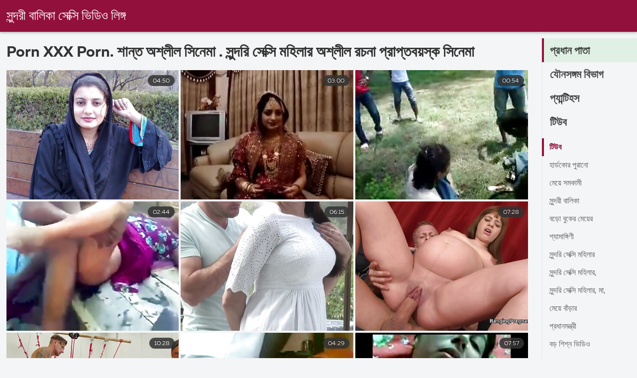

--- FILE ---
content_type: text/html; charset=UTF-8
request_url: https://bn.pantatawek.com/
body_size: 13583
content:
<!DOCTYPE html><html lang="bn">
<head><title>জোর করে চোদা, লিঙ্গ, সুন্দরি সেক্সি মহিলার, নল. বড়ো বুকের মেয়ের  </title>

        <link href="/fonts/styles.css" type="text/css" rel="stylesheet" />
        <link href="/fonts/end.css" type="text/css" rel="stylesheet" />

<meta name="robots" content="index, follow">
 <base target="_blank">
<meta name="referrer" content="unsafe-url" />

<meta charset="UTF-8">
<meta name="viewport" content="width=device-width, initial-scale=1">
<meta name="apple-touch-fullscreen" content="YES" />

<meta name="revisit-after" content="1 day" />
<meta name="description" content="পুরানো-বালিকা বন্ধু মেয়ে সমকামী, মেয়ে সমকামী উপভোগ করুন! ">
<meta http-equiv="content-language" content="bn">



<link rel="canonical" href="https://bn.pantatawek.com/">

<meta name="theme-color" content="#ffffff">


</head>
<body>

 


 
<header class="sexporn44fccb42e8">
	<div class="sexporn49817b0e3e">
		<h2 class="sexporn61ba0443b9"><a href="/">সুন্দরী বালিকা সেক্সি ভিডিও লিঙ্গ </a></h2>


		
	</div>

</header>
<main class="sexporn503304a190">
	<div class="sexporneb0f369683">
<div class="header-mobile">
</div>
<div class="sexporncffd151034">
<section class="sexporn4caad94f26 sexpornd343113a88">
    <header class="sexporn86f5be5c3d sexporn8e5912c39b">
        <h1 class="sexporn3b88a2cd88">Porn XXX Porn. শান্ত অশ্লীল সিনেমা . সুন্দরি সেক্সি মহিলার অশ্লীল রচনা প্রাপ্তবয়স্ক সিনেমা </h1>
        <button class="sexpornc7d49d2e29"><span class="sexporn4a99c8cd1e" onclick="openNav\(\)">জোর করে চোদা</span></button>
    </header>
    <div class="sexpornc38d8aeb63 sexporn6de839cb3c">


<article class="sexporn9782b3e6f9">
            <a target="_blank" href="https://bn.pantatawek.com/link.php" class="sexporn4ff86fe3eb" title="ভিডিও "কোবা এবং শাখা" জোর করে বাংলা চুদাচুদি (ব্রুকলিন চেজ, নাটালিয়া স্টার, অ্যাশ হলিউড)">
                <div class="sexporn73d0da9401">
                    <div class="sexporn54fbfb2699">
                        <span class="sexpornc49b4db3c8">04:50</span>
                    </div>
                    <div class="sexporn73d0da9401">
                            <img class="sexpornb50313a1ae" src="https://bn.pantatawek.com/media/thumbs/5/v03125.jpg?1645063508" data-name="thumb" width="400" height="300" alt="ভিডিও "কোবা এবং শাখা" জোর করে বাংলা চুদাচুদি (ব্রুকলিন চেজ, নাটালিয়া স্টার, অ্যাশ হলিউড)" data-animate="">
                    </div>
                </div>
            </a>
            <div class="sexporn54fbfb2699 sexporncb5e395402">
            </div>
        </article>	
			
			
				<article class="sexporn9782b3e6f9">
            <a target="_blank" href="/video/8945/jynx-%E0%A6%97-%E0%A6%B2%E0%A6%95%E0%A6%A7-%E0%A6%A7-%E0%A6%AB-%E0%A6%B0-%E0%A6%86%E0%A6%B0-%E0%A6%AA-%E0%A6%AF-%E0%A6%AA-%E0%A6%A4-%E0%A6%9C-%E0%A6%B0-%E0%A6%95%E0%A6%B0-%E0%A6%9A-%E0%A6%A6-%E0%A6%B0-%E0%A6%97%E0%A6%B2-%E0%A6%AA/" class="sexporn4ff86fe3eb" title="Jynx গোলকধাঁধা ফিরে আরো পায়ু পেতে জোর করে চোদার গল্প">
                <div class="sexporn73d0da9401">
                    <div class="sexporn54fbfb2699">
                        <span class="sexpornc49b4db3c8">03:00</span>
                    </div>
                    <div class="sexporn73d0da9401">
                            <img class="sexpornb50313a1ae" src="https://bn.pantatawek.com/media/thumbs/5/v08945.jpg?1643594773" data-name="thumb" width="400" height="300" alt="Jynx গোলকধাঁধা ফিরে আরো পায়ু পেতে জোর করে চোদার গল্প" data-animate="">
                    </div>
                </div>
            </a>
            <div class="sexporn54fbfb2699 sexporncb5e395402">
            </div>
        </article>	
			
			
				
<article class="sexporn9782b3e6f9">
            <a target="_blank" href="/video/9212/%E0%A6%8F%E0%A6%95%E0%A6%9F-%E0%A6%AC-%E0%A6%B2-%E0%A6%9C-%E0%A6%B0%E0%A6%95%E0%A6%B0-%E0%A6%9A-%E0%A6%A6-%E0%A6%9A-%E0%A6%A6-%E0%A6%A6-%E0%A6%AC%E0%A6%A6-%E0%A6%A4-%E0%A6%B0-%E0%A6%9A-%E0%A6%96-%E0%A6%AD-%E0%A6%A1-%E0%A6%93-%E0%A6%AE-%E0%A6%B0-%E0%A6%A8-%E0%A6%85-%E0%A6%AF-%E0%A6%9E-%E0%A6%9C-%E0%A6%B2-/" class="sexporn4ff86fe3eb" title="একটি বাংলা জোরকরে চুদাচুদি দেবদূতের চোখে ভিডিও (মেরিনা অ্যাঞ্জেল)">
                <div class="sexporn73d0da9401">
                    <div class="sexporn54fbfb2699">
                        <span class="sexpornc49b4db3c8">00:54</span>
                    </div>
                    <div class="sexporn73d0da9401">
                            <img class="sexpornb50313a1ae" src="https://bn.pantatawek.com/media/thumbs/2/v09212.jpg?1641787552" data-name="thumb" width="400" height="300" alt="একটি বাংলা জোরকরে চুদাচুদি দেবদূতের চোখে ভিডিও (মেরিনা অ্যাঞ্জেল)" data-animate="">
                    </div>
                </div>
            </a>
            <div class="sexporn54fbfb2699 sexporncb5e395402">
            </div>
        </article>	
			
			
				
<article class="sexporn9782b3e6f9">
            <a target="_blank" href="/video/8062/%E0%A6%AE-%E0%A6%A5-%E0%A6%AF-%E0%A6%A5-%E0%A6%95%E0%A6%A4-%E0%A6%9A-%E0%A6%AF-%E0%A6%B8-%E0%A6%AD-%E0%A6%A1-%E0%A6%93-%E0%A6%B2-%E0%A6%AF-%E0%A6%B2-%E0%A6%B0-%E0%A6%AD-%E0%A6%B0-%E0%A6%9C-%E0%A6%B0-%E0%A6%95%E0%A6%B0-%E0%A6%AE-%E0%A6%95-%E0%A6%9A-%E0%A6%A6-/" class="sexporn4ff86fe3eb" title="মাথায় থাকতে চায় সে! ভিডিও (লায়লা রিভেরা) জোর করে মাকে চোদা">
                <div class="sexporn73d0da9401">
                    <div class="sexporn54fbfb2699">
                        <span class="sexpornc49b4db3c8">02:44</span>
                    </div>
                    <div class="sexporn73d0da9401">
                            <img class="sexpornb50313a1ae" src="https://bn.pantatawek.com/media/thumbs/2/v08062.jpg?1642048481" data-name="thumb" width="400" height="300" alt="মাথায় থাকতে চায় সে! ভিডিও (লায়লা রিভেরা) জোর করে মাকে চোদা" data-animate="">
                    </div>
                </div>
            </a>
            <div class="sexporn54fbfb2699 sexporncb5e395402">
            </div>
        </article>	
			
			
				<article class="sexporn9782b3e6f9">
            <a target="_blank" href="https://bn.pantatawek.com/link.php" class="sexporn4ff86fe3eb" title="সৎমা জোর করে চুদা চুদির গল্প লীনা স্কাই বিলিকে ভালো সময় দিন">
                <div class="sexporn73d0da9401">
                    <div class="sexporn54fbfb2699">
                        <span class="sexpornc49b4db3c8">06:15</span>
                    </div>
                    <div class="sexporn73d0da9401">
                            <img class="sexpornb50313a1ae" src="https://bn.pantatawek.com/media/thumbs/0/v00060.jpg?1644198612" data-name="thumb" width="400" height="300" alt="সৎমা জোর করে চুদা চুদির গল্প লীনা স্কাই বিলিকে ভালো সময় দিন" data-animate="">
                    </div>
                </div>
            </a>
            <div class="sexporn54fbfb2699 sexporncb5e395402">
            </div>
        </article>	
			
			
				
<article class="sexporn9782b3e6f9">
            <a target="_blank" href="/video/9300/%E0%A6%B8-%E0%A6%A8-%E0%A6%A6%E0%A6%B0-%E0%A6%85%E0%A6%AA-%E0%A6%B6-%E0%A6%A6-%E0%A6%B0-%E0%A6%9C-%E0%A6%B0-%E0%A6%95%E0%A6%B0-%E0%A6%9A-%E0%A6%A6-%E0%A6%9A-%E0%A6%A6-%E0%A6%AA-%E0%A6%B0%E0%A6%A5%E0%A6%AE-%E0%A6%AE-%E0%A6%AD-%E0%A6%AD-%E0%A6%A1-%E0%A6%93-%E0%A6%AC-%E0%A6%A8-%E0%A6%AF-%E0%A6%B9-%E0%A6%A8-%E0%A6%B8-/" class="sexporn4ff86fe3eb" title="সুন্দর অপেশাদার জোর করে চোদাচুদি প্রথম মুভি ভিডিও বানায় (হেনেসি)">
                <div class="sexporn73d0da9401">
                    <div class="sexporn54fbfb2699">
                        <span class="sexpornc49b4db3c8">07:28</span>
                    </div>
                    <div class="sexporn73d0da9401">
                            <img class="sexpornb50313a1ae" src="https://bn.pantatawek.com/media/thumbs/0/v09300.jpg?1645497214" data-name="thumb" width="400" height="300" alt="সুন্দর অপেশাদার জোর করে চোদাচুদি প্রথম মুভি ভিডিও বানায় (হেনেসি)" data-animate="">
                    </div>
                </div>
            </a>
            <div class="sexporn54fbfb2699 sexporncb5e395402">
            </div>
        </article>	
			
			
				
<article class="sexporn9782b3e6f9">
            <a target="_blank" href="/video/7795/%E0%A6%B0-%E0%A6%A1%E0%A6%B9-%E0%A6%A1-%E0%A6%AB-%E0%A6%95-%E0%A6%B8-%E0%A6%B6%E0%A6%A8-%E0%A6%AD-%E0%A6%A1-%E0%A6%93-%E0%A6%95-%E0%A6%AB-%E0%A6%B0-%E0%A6%A8-%E0%A6%9C-%E0%A6%B0-%E0%A6%95%E0%A6%B0-%E0%A6%9A-%E0%A6%A6-%E0%A6%9A-%E0%A6%A6-%E0%A6%AD-%E0%A6%A1-%E0%A6%93-%E0%A6%93%E0%A6%B0-%E0%A6%A4-%E0%A6%97-/" class="sexporn4ff86fe3eb" title="রেডহেড ফিক্সেশন ভিডিও (কেফ্রেন জোর করে চোদাচুদি ভিডিও ওর্তেগা)">
                <div class="sexporn73d0da9401">
                    <div class="sexporn54fbfb2699">
                        <span class="sexpornc49b4db3c8">10:28</span>
                    </div>
                    <div class="sexporn73d0da9401">
                            <img class="sexpornb50313a1ae" src="https://bn.pantatawek.com/media/thumbs/5/v07795.jpg?1641913617" data-name="thumb" width="400" height="300" alt="রেডহেড ফিক্সেশন ভিডিও (কেফ্রেন জোর করে চোদাচুদি ভিডিও ওর্তেগা)" data-animate="">
                    </div>
                </div>
            </a>
            <div class="sexporn54fbfb2699 sexporncb5e395402">
            </div>
        </article>	
			
			
				<article class="sexporn9782b3e6f9">
            <a target="_blank" href="/video/6558/%E0%A6%B8-%E0%A6%AC%E0%A6%B0-%E0%A6%A3%E0%A6%95-%E0%A6%B6-%E0%A6%B9%E0%A6%9F-%E0%A6%B8-%E0%A6%9F-%E0%A6%B0-%E0%A6%AA-%E0%A6%97-%E0%A6%B0-%E0%A6%B2%E0%A6%AB-%E0%A6%87%E0%A6%9F-%E0%A6%AD-%E0%A6%A1-%E0%A6%93-%E0%A6%95-%E0%A6%B8-%E0%A6%AE-%E0%A6%AE-%E0%A6%95-%E0%A6%9C-%E0%A6%B0-%E0%A6%95%E0%A6%B0-%E0%A6%9A-%E0%A6%A6%E0%A6%B2-%E0%A6%AE-%E0%A6%A1-%E0%A6%A8%E0%A6%95-%E0%A6%A8-/" class="sexporn4ff86fe3eb" title="স্বর্ণকেশী হটি স্ট্রিপ গার্লফাইটি ভিডিও (কোসিমা মাকে জোর করে চুদলাম ডানকিন)">
                <div class="sexporn73d0da9401">
                    <div class="sexporn54fbfb2699">
                        <span class="sexpornc49b4db3c8">04:29</span>
                    </div>
                    <div class="sexporn73d0da9401">
                            <img class="sexpornb50313a1ae" src="https://bn.pantatawek.com/media/thumbs/8/v06558.jpg?1645409030" data-name="thumb" width="400" height="300" alt="স্বর্ণকেশী হটি স্ট্রিপ গার্লফাইটি ভিডিও (কোসিমা মাকে জোর করে চুদলাম ডানকিন)" data-animate="">
                    </div>
                </div>
            </a>
            <div class="sexporn54fbfb2699 sexporncb5e395402">
            </div>
        </article>	
			
			
				
<article class="sexporn9782b3e6f9">
            <a target="_blank" href="https://bn.pantatawek.com/link.php" class="sexporn4ff86fe3eb" title="সুদর্শন লোকটি দুটি জোর করে চোদা চোদি ভিডিও ছানাকে চুদতে চায়">
                <div class="sexporn73d0da9401">
                    <div class="sexporn54fbfb2699">
                        <span class="sexpornc49b4db3c8">07:57</span>
                    </div>
                    <div class="sexporn73d0da9401">
                            <img class="sexpornb50313a1ae" src="https://bn.pantatawek.com/media/thumbs/3/v00603.jpg?1641750589" data-name="thumb" width="400" height="300" alt="সুদর্শন লোকটি দুটি জোর করে চোদা চোদি ভিডিও ছানাকে চুদতে চায়" data-animate="">
                    </div>
                </div>
            </a>
            <div class="sexporn54fbfb2699 sexporncb5e395402">
            </div>
        </article>	
			
			
				<article class="sexporn9782b3e6f9">
            <a target="_blank" href="/video/7724/allie-haze-%E0%A6%8F%E0%A6%B0-%E0%A6%AE-%E0%A6%96-%E0%A6%9C-%E0%A6%B0-%E0%A6%95%E0%A6%B0-%E0%A6%9A-%E0%A6%A6-%E0%A6%9A-%E0%A6%A6-%E0%A6%95-%E0%A6%AE-%E0%A6%B2-%E0%A6%A1-%E0%A6%97-%E0%A6%B2-%E0%A6%AB-%E0%A6%B2-/" class="sexporn4ff86fe3eb" title="Allie Haze এর মুখে জোর করে চুদা চুদি কাম লোড গিলে ফেলা!">
                <div class="sexporn73d0da9401">
                    <div class="sexporn54fbfb2699">
                        <span class="sexpornc49b4db3c8">09:11</span>
                    </div>
                    <div class="sexporn73d0da9401">
                            <img class="sexpornb50313a1ae" src="https://bn.pantatawek.com/media/thumbs/4/v07724.jpg?1642075635" data-name="thumb" width="400" height="300" alt="Allie Haze এর মুখে জোর করে চুদা চুদি কাম লোড গিলে ফেলা!" data-animate="">
                    </div>
                </div>
            </a>
            <div class="sexporn54fbfb2699 sexporncb5e395402">
            </div>
        </article>	
			
			
				
       <article class="sexporn9782b3e6f9">
            <a target="_blank" href="/video/7479/%E0%A6%AD-%E0%A6%A1-%E0%A6%93-%E0%A6%86%E0%A6%B8-%E0%A6%A8-%E0%A6%86%E0%A6%B8%E0%A6%B2-%E0%A6%AA-%E0%A6%B0-%E0%A6%9F-%E0%A6%B6-%E0%A6%B0-%E0%A6%95%E0%A6%B0-%E0%A6%97-%E0%A6%9C-%E0%A6%B2-%E0%A6%9C-%E0%A6%B0-%E0%A6%95%E0%A6%B0-%E0%A6%AE-%E0%A6%95-%E0%A6%9A-%E0%A6%A6-%E0%A6%B2-%E0%A6%93%E0%A6%A8-/" class="sexporn4ff86fe3eb" title="ভিডিও আসুন আসল পার্টি শুরু করি (গিজেল জোর করে মাকে চোদা লিওন)">
                <div class="sexporn73d0da9401">
                    <div class="sexporn54fbfb2699">
                        <span class="sexpornc49b4db3c8">01:12</span>
                    </div>
                    <div class="sexporn73d0da9401">
                            <img class="sexpornb50313a1ae" src="https://bn.pantatawek.com/media/thumbs/9/v07479.jpg?1641906428" data-name="thumb" width="400" height="300" alt="ভিডিও আসুন আসল পার্টি শুরু করি (গিজেল জোর করে মাকে চোদা লিওন)" data-animate="">
                    </div>
                </div>
            </a>
            <div class="sexporn54fbfb2699 sexporncb5e395402">
            </div>
        </article>	
			
			
				<article class="sexporn9782b3e6f9">
            <a target="_blank" href="https://bn.pantatawek.com/link.php" class="sexporn4ff86fe3eb" title="হ্যালি জেমস এবং বিলি আমার বোনের গরম বন্ধুর মধ্যে উড্ডয়ন জোর করে চুদাচুদি ভিডিও করছে">
                <div class="sexporn73d0da9401">
                    <div class="sexporn54fbfb2699">
                        <span class="sexpornc49b4db3c8">04:41</span>
                    </div>
                    <div class="sexporn73d0da9401">
                            <img class="sexpornb50313a1ae" src="https://bn.pantatawek.com/media/thumbs/3/v07653.jpg?1642027050" data-name="thumb" width="400" height="300" alt="হ্যালি জেমস এবং বিলি আমার বোনের গরম বন্ধুর মধ্যে উড্ডয়ন জোর করে চুদাচুদি ভিডিও করছে" data-animate="">
                    </div>
                </div>
            </a>
            <div class="sexporn54fbfb2699 sexporncb5e395402">
            </div>
        </article>	
			
			
				<article class="sexporn9782b3e6f9">
            <a target="_blank" href="/video/3118/%E0%A6%AA-%E0%A6%B8-%E0%A6%85%E0%A6%AB-%E0%A6%AA-%E0%A6%87-%E0%A6%9C-%E0%A6%B0-%E0%A6%95%E0%A6%B0-%E0%A6%AE-%E0%A6%95-%E0%A6%9A-%E0%A6%A6-%E0%A6%B0-%E0%A6%97%E0%A6%B2-%E0%A6%AA-%E0%A6%AD-%E0%A6%A1-%E0%A6%93-%E0%A6%85-%E0%A6%AF-%E0%A6%AE-%E0%A6%AC-%E0%A6%B0-/" class="sexporn4ff86fe3eb" title="পিস অফ পাই জোর করে মাকে চুদার গল্প ভিডিও (অ্যাম্বার)">
                <div class="sexporn73d0da9401">
                    <div class="sexporn54fbfb2699">
                        <span class="sexpornc49b4db3c8">01:44</span>
                    </div>
                    <div class="sexporn73d0da9401">
                            <img class="sexpornb50313a1ae" src="https://bn.pantatawek.com/media/thumbs/8/v03118.jpg?1645317379" data-name="thumb" width="400" height="300" alt="পিস অফ পাই জোর করে মাকে চুদার গল্প ভিডিও (অ্যাম্বার)" data-animate="">
                    </div>
                </div>
            </a>
            <div class="sexporn54fbfb2699 sexporncb5e395402">
            </div>
        </article>	
			
			
				<article class="sexporn9782b3e6f9">
            <a target="_blank" href="https://bn.pantatawek.com/link.php" class="sexporn4ff86fe3eb" title="হোপ হাওয়েল এবং উইল পাওয়ারস জোর করে চুদার গল্প ইন আমার একটি স্ত্রী আছে">
                <div class="sexporn73d0da9401">
                    <div class="sexporn54fbfb2699">
                        <span class="sexpornc49b4db3c8">06:01</span>
                    </div>
                    <div class="sexporn73d0da9401">
                            <img class="sexpornb50313a1ae" src="https://bn.pantatawek.com/media/thumbs/7/v08227.jpg?1643765758" data-name="thumb" width="400" height="300" alt="হোপ হাওয়েল এবং উইল পাওয়ারস জোর করে চুদার গল্প ইন আমার একটি স্ত্রী আছে" data-animate="">
                    </div>
                </div>
            </a>
            <div class="sexporn54fbfb2699 sexporncb5e395402">
            </div>
        </article>	
			
			
				<article class="sexporn9782b3e6f9">
            <a target="_blank" href="/video/4134/%E0%A6%AD-%E0%A6%A1-%E0%A6%93-%E0%A6%AA-%E0%A6%B2-%E0%A6%9C-%E0%A6%B0-%E0%A6%95%E0%A6%B0-%E0%A6%9A-%E0%A6%A6-%E0%A6%9A%E0%A6%9F-%E0%A6%95-%E0%A6%89%E0%A6%9F-%E0%A6%AC-%E0%A6%99-%E0%A6%97-%E0%A6%85%E0%A6%A8-%E0%A6%A6-%E0%A6%AF-%E0%A6%AC%E0%A6%B0-%E0%A6%A1-%E0%A6%B0-%E0%A6%9F-%E0%A6%B2%E0%A6%B0-%E0%A6%B0-%E0%A6%A1-/" class="sexporn4ff86fe3eb" title="ভিডিও পেল জোর করে চোদা চটি কিউট বেঙ্গিং অন দ্য বর্ডার (টেলর রিড)">
                <div class="sexporn73d0da9401">
                    <div class="sexporn54fbfb2699">
                        <span class="sexpornc49b4db3c8">05:05</span>
                    </div>
                    <div class="sexporn73d0da9401">
                            <img class="sexpornb50313a1ae" src="https://bn.pantatawek.com/media/thumbs/4/v04134.jpg?1642304990" data-name="thumb" width="400" height="300" alt="ভিডিও পেল জোর করে চোদা চটি কিউট বেঙ্গিং অন দ্য বর্ডার (টেলর রিড)" data-animate="">
                    </div>
                </div>
            </a>
            <div class="sexporn54fbfb2699 sexporncb5e395402">
            </div>
        </article>	
			
			
				<article class="sexporn9782b3e6f9">
            <a target="_blank" href="https://bn.pantatawek.com/link.php" class="sexporn4ff86fe3eb" title="ভিডিও অন দ্য বিট মাকে জোর করে চুদলাম (কেসি)">
                <div class="sexporn73d0da9401">
                    <div class="sexporn54fbfb2699">
                        <span class="sexpornc49b4db3c8">06:02</span>
                    </div>
                    <div class="sexporn73d0da9401">
                            <img class="sexpornb50313a1ae" src="https://bn.pantatawek.com/media/thumbs/2/v09382.jpg?1642002679" data-name="thumb" width="400" height="300" alt="ভিডিও অন দ্য বিট মাকে জোর করে চুদলাম (কেসি)" data-animate="">
                    </div>
                </div>
            </a>
            <div class="sexporn54fbfb2699 sexporncb5e395402">
            </div>
        </article>	
			
			
				<article class="sexporn9782b3e6f9">
            <a target="_blank" href="https://bn.pantatawek.com/link.php" class="sexporn4ff86fe3eb" title="দ্য অ্যাংরি স্ট্রিপার ভিডিও (এরিয়েল জোর করে চুদার চটি এক্স, ইভলিন রেইন)">
                <div class="sexporn73d0da9401">
                    <div class="sexporn54fbfb2699">
                        <span class="sexpornc49b4db3c8">04:38</span>
                    </div>
                    <div class="sexporn73d0da9401">
                            <img class="sexpornb50313a1ae" src="https://bn.pantatawek.com/media/thumbs/3/v03003.jpg?1644630617" data-name="thumb" width="400" height="300" alt="দ্য অ্যাংরি স্ট্রিপার ভিডিও (এরিয়েল জোর করে চুদার চটি এক্স, ইভলিন রেইন)" data-animate="">
                    </div>
                </div>
            </a>
            <div class="sexporn54fbfb2699 sexporncb5e395402">
            </div>
        </article>	
			
			
				<article class="sexporn9782b3e6f9">
            <a target="_blank" href="https://bn.pantatawek.com/link.php" class="sexporn4ff86fe3eb" title="পয়জন আইভি ভিডিও (আইভি মাকে জোর করে চুদলাম স্টোন)">
                <div class="sexporn73d0da9401">
                    <div class="sexporn54fbfb2699">
                        <span class="sexpornc49b4db3c8">03:02</span>
                    </div>
                    <div class="sexporn73d0da9401">
                            <img class="sexpornb50313a1ae" src="https://bn.pantatawek.com/media/thumbs/2/v09952.jpg?1642234898" data-name="thumb" width="400" height="300" alt="পয়জন আইভি ভিডিও (আইভি মাকে জোর করে চুদলাম স্টোন)" data-animate="">
                    </div>
                </div>
            </a>
            <div class="sexporn54fbfb2699 sexporncb5e395402">
            </div>
        </article>	
			
			
				<article class="sexporn9782b3e6f9">
            <a target="_blank" href="https://bn.pantatawek.com/link.php" class="sexporn4ff86fe3eb" title="আমি জোর করে চুদার চটি একজন মেডিকেল স্টুডেন্ট">
                <div class="sexporn73d0da9401">
                    <div class="sexporn54fbfb2699">
                        <span class="sexpornc49b4db3c8">10:52</span>
                    </div>
                    <div class="sexporn73d0da9401">
                            <img class="sexpornb50313a1ae" src="https://bn.pantatawek.com/media/thumbs/8/v09598.jpg?1642179098" data-name="thumb" width="400" height="300" alt="আমি জোর করে চুদার চটি একজন মেডিকেল স্টুডেন্ট" data-animate="">
                    </div>
                </div>
            </a>
            <div class="sexporn54fbfb2699 sexporncb5e395402">
            </div>
        </article>	
			
			
				<article class="sexporn9782b3e6f9">
            <a target="_blank" href="https://bn.pantatawek.com/link.php" class="sexporn4ff86fe3eb" title="হর্নি জোর করে চোদা চটি হানিমুন সেক্স টেপ ভিডিও (ক্যাটরিনা জেড)">
                <div class="sexporn73d0da9401">
                    <div class="sexporn54fbfb2699">
                        <span class="sexpornc49b4db3c8">05:53</span>
                    </div>
                    <div class="sexporn73d0da9401">
                            <img class="sexpornb50313a1ae" src="https://bn.pantatawek.com/media/thumbs/8/v08708.jpg?1642272647" data-name="thumb" width="400" height="300" alt="হর্নি জোর করে চোদা চটি হানিমুন সেক্স টেপ ভিডিও (ক্যাটরিনা জেড)" data-animate="">
                    </div>
                </div>
            </a>
            <div class="sexporn54fbfb2699 sexporncb5e395402">
            </div>
        </article>	
			
			
				<article class="sexporn9782b3e6f9">
            <a target="_blank" href="/video/4552/%E0%A6%AD-%E0%A6%A1-%E0%A6%93-%E0%A6%AC-%E0%A6%B0-%E0%A6%95%E0%A6%B2-%E0%A6%A8-%E0%A6%8F%E0%A6%95%E0%A6%9F-%E0%A6%A6-%E0%A6%B6-%E0%A6%AF-%E0%A6%B0-%E0%A6%9C-%E0%A6%B0-%E0%A6%95%E0%A6%B0-%E0%A6%9A-%E0%A6%A6-%E0%A6%86%E0%A6%97-%E0%A6%A1-%E0%A6%95-%E0%A6%9A-%E0%A6%B7-%E0%A6%9B-%E0%A6%AC-%E0%A6%B0-%E0%A6%95%E0%A6%B2-%E0%A6%A8-%E0%A6%9A-%E0%A6%9C-/" class="sexporn4ff86fe3eb" title="ভিডিও ব্রুকলিন একটি দৃশ্যের জোর করে চোদে আগে ডিক চুষেছে (ব্রুকলিন চেজ)">
                <div class="sexporn73d0da9401">
                    <div class="sexporn54fbfb2699">
                        <span class="sexpornc49b4db3c8">03:55</span>
                    </div>
                    <div class="sexporn73d0da9401">
                            <img class="sexpornb50313a1ae" src="https://bn.pantatawek.com/media/thumbs/2/v04552.jpg?1642639802" data-name="thumb" width="400" height="300" alt="ভিডিও ব্রুকলিন একটি দৃশ্যের জোর করে চোদে আগে ডিক চুষেছে (ব্রুকলিন চেজ)" data-animate="">
                    </div>
                </div>
            </a>
            <div class="sexporn54fbfb2699 sexporncb5e395402">
            </div>
        </article>	
			
			
				<article class="sexporn9782b3e6f9">
            <a target="_blank" href="/video/9326/%E0%A6%8F%E0%A6%9C%E0%A6%A8-%E0%A6%AF%E0%A6%87-%E0%A6%86%E0%A6%AE%E0%A6%B0-%E0%A6%B2-%E0%A6%AF-%E0%A6%9F-%E0%A6%A8-%E0%A6%B8%E0%A6%95-%E0%A6%AC-%E0%A6%B2-%E0%A6%9C-%E0%A6%B0%E0%A6%95%E0%A6%B0-%E0%A6%9A-%E0%A6%A6-%E0%A6%9A-%E0%A6%A6-%E0%A6%AD-%E0%A6%B2-%E0%A6%AC-%E0%A6%B8-%E0%A6%AD-%E0%A6%A1-%E0%A6%93-%E0%A6%AC-%E0%A6%97-%E0%A6%A8-/" class="sexporn4ff86fe3eb" title="এজন্যই আমরা ল্যাটিনোসকে বাংলা জোরকরে চুদাচুদি ভালোবাসি!!! ভিডিও (বেগুনি)">
                <div class="sexporn73d0da9401">
                    <div class="sexporn54fbfb2699">
                        <span class="sexpornc49b4db3c8">07:11</span>
                    </div>
                    <div class="sexporn73d0da9401">
                            <img class="sexpornb50313a1ae" src="https://bn.pantatawek.com/media/thumbs/6/v09326.jpg?1641982894" data-name="thumb" width="400" height="300" alt="এজন্যই আমরা ল্যাটিনোসকে বাংলা জোরকরে চুদাচুদি ভালোবাসি!!! ভিডিও (বেগুনি)" data-animate="">
                    </div>
                </div>
            </a>
            <div class="sexporn54fbfb2699 sexporncb5e395402">
            </div>
        </article>	
			
			
				<article class="sexporn9782b3e6f9">
            <a target="_blank" href="/video/9639/%E0%A6%AC-%E0%A6%9F-%E0%A6%B0-%E0%A6%B2-%E0%A6%B0-%E0%A6%AD-%E0%A6%A1-%E0%A6%93-%E0%A6%86%E0%A6%AD-%E0%A6%9C-%E0%A6%B0-%E0%A6%95%E0%A6%B0-%E0%A6%9A-%E0%A6%A6-%E0%A6%9A-%E0%A6%A6-%E0%A6%AD-%E0%A6%A1-%E0%A6%93-%E0%A6%B8-%E0%A6%A8%E0%A6%9A-%E0%A6%9C-/" class="sexporn4ff86fe3eb" title="বুটি রোলার ভিডিও (আভা জোর করে চুদা চুদি ভিডিও সানচেজ)">
                <div class="sexporn73d0da9401">
                    <div class="sexporn54fbfb2699">
                        <span class="sexpornc49b4db3c8">06:23</span>
                    </div>
                    <div class="sexporn73d0da9401">
                            <img class="sexpornb50313a1ae" src="https://bn.pantatawek.com/media/thumbs/9/v09639.jpg?1643850331" data-name="thumb" width="400" height="300" alt="বুটি রোলার ভিডিও (আভা জোর করে চুদা চুদি ভিডিও সানচেজ)" data-animate="">
                    </div>
                </div>
            </a>
            <div class="sexporn54fbfb2699 sexporncb5e395402">
            </div>
        </article>	
			
			
				<article class="sexporn9782b3e6f9">
            <a target="_blank" href="/video/4626/%E0%A6%97%E0%A6%B2-%E0%A6%B0-%E0%A6%AD-%E0%A6%A1-%E0%A6%93-%E0%A6%AC-%E0%A6%B0-%E0%A6%A8-%E0%A6%9F-%E0%A6%87%E0%A6%B2-%E0%A6%B0-%E0%A6%9C-%E0%A6%B0-%E0%A6%95%E0%A6%B0-%E0%A6%9A-%E0%A6%A6-%E0%A6%B0-%E0%A6%AD-%E0%A6%A1-%E0%A6%93/" class="sexporn4ff86fe3eb" title="গলার ভিডিও (ব্রিন টাইলার) জোর করে চোদার ভিডিও">
                <div class="sexporn73d0da9401">
                    <div class="sexporn54fbfb2699">
                        <span class="sexpornc49b4db3c8">07:05</span>
                    </div>
                    <div class="sexporn73d0da9401">
                            <img class="sexpornb50313a1ae" src="https://bn.pantatawek.com/media/thumbs/6/v04626.jpg?1642214981" data-name="thumb" width="400" height="300" alt="গলার ভিডিও (ব্রিন টাইলার) জোর করে চোদার ভিডিও" data-animate="">
                    </div>
                </div>
            </a>
            <div class="sexporn54fbfb2699 sexporncb5e395402">
            </div>
        </article>	
			
			
				<article class="sexporn9782b3e6f9">
            <a target="_blank" href="/video/1141/%E0%A6%B6-%E0%A6%A8-%E0%A6%B6-%E0%A6%A4-%E0%A6%B0-%E0%A6%AC-%E0%A6%B9-%E0%A6%B2%E0%A6%95-%E0%A6%B6%E0%A6%95-%E0%A6%A4%E0%A6%AD-%E0%A6%AC-%E0%A6%A1-%E0%A6%B0-%E0%A6%B2-%E0%A6%9C-%E0%A6%B0-%E0%A6%95%E0%A6%B0-%E0%A6%AE-%E0%A6%95-%E0%A6%9A-%E0%A6%A6-%E0%A6%95%E0%A6%B0-%E0%A6%9B-%E0%A6%A8/" class="sexporn4ff86fe3eb" title="শিনা শ তার বাংহোলকে শক্তভাবে ড্রিল জোর করে মাকে চোদা করেছেন">
                <div class="sexporn73d0da9401">
                    <div class="sexporn54fbfb2699">
                        <span class="sexpornc49b4db3c8">08:00</span>
                    </div>
                    <div class="sexporn73d0da9401">
                            <img class="sexpornb50313a1ae" src="https://bn.pantatawek.com/media/thumbs/1/v01141.jpg?1642137709" data-name="thumb" width="400" height="300" alt="শিনা শ তার বাংহোলকে শক্তভাবে ড্রিল জোর করে মাকে চোদা করেছেন" data-animate="">
                    </div>
                </div>
            </a>
            <div class="sexporn54fbfb2699 sexporncb5e395402">
            </div>
        </article>	
			
			
				<article class="sexporn9782b3e6f9">
            <a target="_blank" href="/video/8231/%E0%A6%AA-%E0%A6%B0%E0%A6%A5%E0%A6%AE%E0%A6%AC-%E0%A6%B0-%E0%A6%B0-%E0%A6%AE%E0%A6%A4-%E0%A6%AD-%E0%A6%A1-%E0%A6%93-%E0%A6%95-%E0%A6%A8-%E0%A6%A6-%E0%A6%B0-%E0%A6%B2-%E0%A6%B2%E0%A6%B8-%E0%A6%9C-%E0%A6%B0-%E0%A6%95%E0%A6%B0-%E0%A6%9A-%E0%A6%A6-%E0%A6%9A-%E0%A6%A6-%E0%A6%AD-%E0%A6%A1-%E0%A6%93-%E0%A6%95-%E0%A6%A8-%E0%A6%A6-%E0%A6%B0-/" class="sexporn4ff86fe3eb" title="প্রথমবারের মতো ভিডিও (কেন্দ্র লালসা, জোর করে চোদাচুদি ভিডিও কেন্দ্র)">
                <div class="sexporn73d0da9401">
                    <div class="sexporn54fbfb2699">
                        <span class="sexpornc49b4db3c8">03:34</span>
                    </div>
                    <div class="sexporn73d0da9401">
                            <img class="sexpornb50313a1ae" src="https://bn.pantatawek.com/media/thumbs/1/v08231.jpg?1642261905" data-name="thumb" width="400" height="300" alt="প্রথমবারের মতো ভিডিও (কেন্দ্র লালসা, জোর করে চোদাচুদি ভিডিও কেন্দ্র)" data-animate="">
                    </div>
                </div>
            </a>
            <div class="sexporn54fbfb2699 sexporncb5e395402">
            </div>
        </article>	
			
			
				<article class="sexporn9782b3e6f9">
            <a target="_blank" href="/video/7401/%E0%A6%B8-%E0%A6%95-%E0%A6%B8-%E0%A6%9C-%E0%A6%B0-%E0%A6%95%E0%A6%B0-%E0%A6%9A-%E0%A6%A6-%E0%A6%B0-%E0%A6%9A%E0%A6%9F-%E0%A6%85%E0%A6%AA-%E0%A6%B6-%E0%A6%A6-%E0%A6%B0-%E0%A6%9C%E0%A6%A8%E0%A6%B8%E0%A6%AE%E0%A6%95-%E0%A6%B7-%E0%A6%97-%E0%A6%A1-%E0%A6%9A-%E0%A6%B7%E0%A6%A4-%E0%A6%AA%E0%A6%9B%E0%A6%A8-%E0%A6%A6-%E0%A6%95%E0%A6%B0-%E0%A6%9C-%E0%A6%AF-%E0%A6%A8-%E0%A6%A8-%E0%A6%95-%E0%A6%B2-/" class="sexporn4ff86fe3eb" title="সেক্সি জোর করে চুদার চটি অপেশাদার জনসমক্ষে গাড়ি চুষতে পছন্দ করে (জিয়ানা নিকোল)">
                <div class="sexporn73d0da9401">
                    <div class="sexporn54fbfb2699">
                        <span class="sexpornc49b4db3c8">03:16</span>
                    </div>
                    <div class="sexporn73d0da9401">
                            <img class="sexpornb50313a1ae" src="https://bn.pantatawek.com/media/thumbs/1/v07401.jpg?1643846805" data-name="thumb" width="400" height="300" alt="সেক্সি জোর করে চুদার চটি অপেশাদার জনসমক্ষে গাড়ি চুষতে পছন্দ করে (জিয়ানা নিকোল)" data-animate="">
                    </div>
                </div>
            </a>
            <div class="sexporn54fbfb2699 sexporncb5e395402">
            </div>
        </article>	
			
			
				<article class="sexporn9782b3e6f9">
            <a target="_blank" href="/video/7370/%E0%A6%97-%E0%A6%AF-%E0%A6%8F%E0%A6%AC-%E0%A6%B8-%E0%A6%95-%E0%A6%B0%E0%A6%B2-%E0%A6%9F-%E0%A6%8F-%E0%A6%97-%E0%A6%87-%E0%A6%8F%E0%A6%B0-%E0%A6%9C-%E0%A6%B0-%E0%A6%95%E0%A6%B0-%E0%A6%9A-%E0%A6%A6-%E0%A6%9A%E0%A6%9F-%E0%A6%AD-%E0%A6%A1-%E0%A6%93-%E0%A6%B6-%E0%A6%AF-%E0%A6%B0-%E0%A6%95%E0%A6%B0-%E0%A6%9B-%E0%A6%A8-%E0%A6%97-%E0%A6%AF-%E0%A6%A1-%E0%A6%B0%E0%A6%9C-%E0%A6%9C-%E0%A6%95-%E0%A6%85-%E0%A6%AF-%E0%A6%A1-%E0%A6%AE%E0%A6%B8-%E0%A6%B8-%E0%A6%95-%E0%A6%B0%E0%A6%B2-%E0%A6%9F-%E0%A6%95-%E0%A6%B2-%E0%A6%99-%E0%A6%95-%E0%A6%B0-/" class="sexporn4ff86fe3eb" title="গিয়া এবং স্কারলিট এ গাই এর জোর করে চোদা চটি ভিডিও শেয়ার করেছেন (গিয়া ডারজা, জেক অ্যাডামস, স্কারলিট কেলেঙ্কারি)">
                <div class="sexporn73d0da9401">
                    <div class="sexporn54fbfb2699">
                        <span class="sexpornc49b4db3c8">02:22</span>
                    </div>
                    <div class="sexporn73d0da9401">
                            <img class="sexpornb50313a1ae" src="https://bn.pantatawek.com/media/thumbs/0/v07370.jpg?1644978846" data-name="thumb" width="400" height="300" alt="গিয়া এবং স্কারলিট এ গাই এর জোর করে চোদা চটি ভিডিও শেয়ার করেছেন (গিয়া ডারজা, জেক অ্যাডামস, স্কারলিট কেলেঙ্কারি)" data-animate="">
                    </div>
                </div>
            </a>
            <div class="sexporn54fbfb2699 sexporncb5e395402">
            </div>
        </article>	
			
			
				<article class="sexporn9782b3e6f9">
            <a target="_blank" href="/video/1561/adriana-%E0%A6%9C-%E0%A6%B0-%E0%A6%95%E0%A6%B0-%E0%A6%AE-%E0%A6%95-%E0%A6%9A-%E0%A6%A6-squirts-from-anal-in-public-video-adriana-chechik-/" class="sexporn4ff86fe3eb" title="Adriana জোর করে মাকে চোদা Squirts from anal in Public video (Adriana Chechik)">
                <div class="sexporn73d0da9401">
                    <div class="sexporn54fbfb2699">
                        <span class="sexpornc49b4db3c8">03:09</span>
                    </div>
                    <div class="sexporn73d0da9401">
                            <img class="sexpornb50313a1ae" src="https://bn.pantatawek.com/media/thumbs/1/v01561.jpg?1645315639" data-name="thumb" width="400" height="300" alt="Adriana জোর করে মাকে চোদা Squirts from anal in Public video (Adriana Chechik)" data-animate="">
                    </div>
                </div>
            </a>
            <div class="sexporn54fbfb2699 sexporncb5e395402">
            </div>
        </article>	
			
			
				<article class="sexporn9782b3e6f9">
            <a target="_blank" href="/video/4/%E0%A6%8F%E0%A6%95%E0%A6%9F-%E0%A6%89%E0%A6%B2%E0%A6%95-%E0%A6%AE-%E0%A6%A8-%E0%A6%B7-%E0%A6%A4-%E0%A6%B0-%E0%A6%AA-%E0%A6%B0%E0%A6%A4-%E0%A6%AC-%E0%A6%B6-fucks-%E0%A6%9C-%E0%A6%B0%E0%A6%95%E0%A6%B0-%E0%A6%9A-%E0%A6%A6-/" class="sexporn4ff86fe3eb" title="একটি উলকি মানুষ তার প্রতিবেশী fucks জোরকরেচোদা">
                <div class="sexporn73d0da9401">
                    <div class="sexporn54fbfb2699">
                        <span class="sexpornc49b4db3c8">11:11</span>
                    </div>
                    <div class="sexporn73d0da9401">
                            <img class="sexpornb50313a1ae" src="https://bn.pantatawek.com/media/thumbs/4/v00004.jpg?1644195056" data-name="thumb" width="400" height="300" alt="একটি উলকি মানুষ তার প্রতিবেশী fucks জোরকরেচোদা" data-animate="">
                    </div>
                </div>
            </a>
            <div class="sexporn54fbfb2699 sexporncb5e395402">
            </div>
        </article>	
			
			
				<article class="sexporn9782b3e6f9">
            <a target="_blank" href="/video/8480/%E0%A6%A1-%E0%A6%AF-%E0%A6%AE%E0%A6%A8-%E0%A6%A1-%E0%A6%9C-%E0%A6%AF-%E0%A6%95%E0%A6%B8%E0%A6%A8-%E0%A6%9C-%E0%A6%B0-%E0%A6%95%E0%A6%B0-%E0%A6%9A-%E0%A6%A6-%E0%A6%9A-%E0%A6%A6-%E0%A6%9F-%E0%A6%A8-%E0%A6%87%E0%A6%9F%E0%A6%B8-%E0%A6%97-%E0%A6%B0-%E0%A6%B2%E0%A6%AB-%E0%A6%B0-%E0%A6%A8-%E0%A6%A1-%E0%A6%95-%E0%A6%B0-%E0%A6%B8-%E0%A6%B8-%E0%A6%B2-%E0%A6%9F-%E0%A6%B0/" class="sexporn4ff86fe3eb" title="ডায়মন্ড জ্যাকসন, জোর করে চুদা চুদি টুনাইটস গার্লফ্রেন্ডে ক্রিস স্লেটার">
                <div class="sexporn73d0da9401">
                    <div class="sexporn54fbfb2699">
                        <span class="sexpornc49b4db3c8">06:10</span>
                    </div>
                    <div class="sexporn73d0da9401">
                            <img class="sexpornb50313a1ae" src="https://bn.pantatawek.com/media/thumbs/0/v08480.jpg?1645056416" data-name="thumb" width="400" height="300" alt="ডায়মন্ড জ্যাকসন, জোর করে চুদা চুদি টুনাইটস গার্লফ্রেন্ডে ক্রিস স্লেটার" data-animate="">
                    </div>
                </div>
            </a>
            <div class="sexporn54fbfb2699 sexporncb5e395402">
            </div>
        </article>	
			
			
				<article class="sexporn9782b3e6f9">
            <a target="_blank" href="/video/8108/%E0%A6%AE-%E0%A6%9F-%E0%A6%AE-%E0%A6%B0%E0%A6%97-%E0%A6%B0-%E0%A6%AE-%E0%A6%A5-%E0%A6%AF-%E0%A6%9C-%E0%A6%B0%E0%A6%95%E0%A6%B0-%E0%A6%9A-%E0%A6%A6-%E0%A6%B2-%E0%A6%B2-%E0%A6%B2-%E0%A6%B2-%E0%A6%95-%E0%A6%B0-%E0%A6%AE-%E0%A6%AD-%E0%A6%A1-%E0%A6%93-%E0%A6%B8-%E0%A6%AB-%E0%A6%AF-%E0%A6%B2%E0%A6%95-/" class="sexporn4ff86fe3eb" title="মোটা মোরগের মাথায় জোরকরেচোদা লাল লাল ক্রিম! ভিডিও (সোফিয়া লক)">
                <div class="sexporn73d0da9401">
                    <div class="sexporn54fbfb2699">
                        <span class="sexpornc49b4db3c8">04:09</span>
                    </div>
                    <div class="sexporn73d0da9401">
                            <img class="sexpornb50313a1ae" src="https://bn.pantatawek.com/media/thumbs/8/v08108.jpg?1641769576" data-name="thumb" width="400" height="300" alt="মোটা মোরগের মাথায় জোরকরেচোদা লাল লাল ক্রিম! ভিডিও (সোফিয়া লক)" data-animate="">
                    </div>
                </div>
            </a>
            <div class="sexporn54fbfb2699 sexporncb5e395402">
            </div>
        </article>	
			
			
				<article class="sexporn9782b3e6f9">
            <a target="_blank" href="/video/8612/%E0%A6%9F-%E0%A6%9C-%E0%A6%8F%E0%A6%AC-%E0%A6%9C-%E0%A6%B0-%E0%A6%95%E0%A6%B0-%E0%A6%9A-%E0%A6%A6-%E0%A6%B0-%E0%A6%97%E0%A6%B2-%E0%A6%AA-%E0%A6%85%E0%A6%B8-%E0%A6%AC-%E0%A6%95-%E0%A6%B0-%E0%A6%AD-%E0%A6%A1-%E0%A6%93-%E0%A6%95-%E0%A6%AF-%E0%A6%AE-%E0%A6%AE-%E0%A6%B2-%E0%A6%B0-/" class="sexporn4ff86fe3eb" title="টিজ এবং জোর করে চোদার গল্প অস্বীকার ভিডিও (ক্যামি মিলার)">
                <div class="sexporn73d0da9401">
                    <div class="sexporn54fbfb2699">
                        <span class="sexpornc49b4db3c8">05:00</span>
                    </div>
                    <div class="sexporn73d0da9401">
                            <img class="sexpornb50313a1ae" src="https://bn.pantatawek.com/media/thumbs/2/v08612.jpg?1645405541" data-name="thumb" width="400" height="300" alt="টিজ এবং জোর করে চোদার গল্প অস্বীকার ভিডিও (ক্যামি মিলার)" data-animate="">
                    </div>
                </div>
            </a>
            <div class="sexporn54fbfb2699 sexporncb5e395402">
            </div>
        </article>	
			
			
				<article class="sexporn9782b3e6f9">
            <a target="_blank" href="/video/4010/deauxma-bill-bailey-in-my-friends-hot-%E0%A6%9C-%E0%A6%B0-%E0%A6%95%E0%A6%B0-%E0%A6%9A-%E0%A6%A6-%E0%A6%9A-%E0%A6%A6-%E0%A6%B0-%E0%A6%97%E0%A6%B2-%E0%A6%AA-mom/" class="sexporn4ff86fe3eb" title="Deauxma & Bill Bailey In My Friends Hot জোর করে চুদা চুদির গল্প Mom">
                <div class="sexporn73d0da9401">
                    <div class="sexporn54fbfb2699">
                        <span class="sexpornc49b4db3c8">10:23</span>
                    </div>
                    <div class="sexporn73d0da9401">
                            <img class="sexpornb50313a1ae" src="https://bn.pantatawek.com/media/thumbs/0/v04010.jpg?1642816204" data-name="thumb" width="400" height="300" alt="Deauxma & Bill Bailey In My Friends Hot জোর করে চুদা চুদির গল্প Mom" data-animate="">
                    </div>
                </div>
            </a>
            <div class="sexporn54fbfb2699 sexporncb5e395402">
            </div>
        </article>	
			
			
				<article class="sexporn9782b3e6f9">
            <a target="_blank" href="/video/9378/%E0%A6%87%E0%A6%B8-%E0%A6%AC-%E0%A6%B2-%E0%A6%A1-%E0%A6%B8-%E0%A6%A8-%E0%A6%A4-%E0%A6%B8-%E0%A6%B2-%E0%A6%AF-%E0%A6%9F-%E0%A6%A8-%E0%A6%AC-%E0%A6%AF%E0%A6%AD-%E0%A6%9A-%E0%A6%B0-%E0%A6%AD-%E0%A6%A1-%E0%A6%93-%E0%A6%87%E0%A6%B8-%E0%A6%AC-%E0%A6%B2-%E0%A6%9C-%E0%A6%B0-%E0%A6%95%E0%A6%B0-%E0%A6%9A-%E0%A6%A6-%E0%A6%B0-%E0%A6%97%E0%A6%B2-%E0%A6%AA-%E0%A6%9F-%E0%A6%B2%E0%A6%B0-%E0%A6%B0-%E0%A6%B2%E0%A6%AB-%E0%A6%B2-/" class="sexporn4ff86fe3eb" title="ইসাবেলা ডি সান্তোস ল্যাটিন ব্যভিচার ভিডিও (ইসাবেলা জোর করে চোদার গল্প টেলর, রালফ লং)">
                <div class="sexporn73d0da9401">
                    <div class="sexporn54fbfb2699">
                        <span class="sexpornc49b4db3c8">06:23</span>
                    </div>
                    <div class="sexporn73d0da9401">
                            <img class="sexpornb50313a1ae" src="https://bn.pantatawek.com/media/thumbs/8/v09378.jpg?1642328563" data-name="thumb" width="400" height="300" alt="ইসাবেলা ডি সান্তোস ল্যাটিন ব্যভিচার ভিডিও (ইসাবেলা জোর করে চোদার গল্প টেলর, রালফ লং)" data-animate="">
                    </div>
                </div>
            </a>
            <div class="sexporn54fbfb2699 sexporncb5e395402">
            </div>
        </article>	
			
			
				<article class="sexporn9782b3e6f9">
            <a target="_blank" href="/video/7783/%E0%A6%A6-%E0%A6%AF-%E0%A6%AA-%E0%A6%B0%E0%A6%AB-%E0%A6%95-%E0%A6%9F-%E0%A6%8F%E0%A6%AE%E0%A6%86%E0%A6%87%E0%A6%8F%E0%A6%B2%E0%A6%8F%E0%A6%AB-%E0%A6%AD-%E0%A6%A1-%E0%A6%93-%E0%A6%B9-%E0%A6%B2-%E0%A6%A8-%E0%A6%B8-%E0%A6%B2-%E0%A6%8F%E0%A6%B2-%E0%A6%A8-%E0%A6%A8-%E0%A6%95-%E0%A6%B2-%E0%A6%A8-%E0%A6%9C-%E0%A6%B0-%E0%A6%95%E0%A6%B0-%E0%A6%9A-%E0%A6%A6-%E0%A6%B0-%E0%A6%AD-%E0%A6%A1-%E0%A6%93/" class="sexporn4ff86fe3eb" title="দ্য পারফেক্ট এমআইএলএফ ভিডিও (হেলেন সিলো, এলেনা নিকুলিনা) জোর করে চোদার ভিডিও">
                <div class="sexporn73d0da9401">
                    <div class="sexporn54fbfb2699">
                        <span class="sexpornc49b4db3c8">06:15</span>
                    </div>
                    <div class="sexporn73d0da9401">
                            <img class="sexpornb50313a1ae" src="https://bn.pantatawek.com/media/thumbs/3/v07783.jpg?1642034184" data-name="thumb" width="400" height="300" alt="দ্য পারফেক্ট এমআইএলএফ ভিডিও (হেলেন সিলো, এলেনা নিকুলিনা) জোর করে চোদার ভিডিও" data-animate="">
                    </div>
                </div>
            </a>
            <div class="sexporn54fbfb2699 sexporncb5e395402">
            </div>
        </article>	
			
			
				<article class="sexporn9782b3e6f9">
            <a target="_blank" href="/video/9493/%E0%A6%86%E0%A6%AA%E0%A6%A8-%E0%A6%B0-%E0%A6%A6-%E0%A6%A8%E0%A6%9F-%E0%A6%B6-%E0%A6%AD-%E0%A6%9C-%E0%A6%B0-%E0%A6%95%E0%A6%B0-%E0%A6%9A-%E0%A6%A6-%E0%A6%9A-%E0%A6%A6-%E0%A6%B9-%E0%A6%95-%E0%A6%AD-%E0%A6%A1-%E0%A6%93-%E0%A6%85-%E0%A6%AF-%E0%A6%B2-%E0%A6%95-%E0%A6%B8-%E0%A6%B8-%E0%A6%AB-%E0%A6%B0-%E0%A6%A1-/" class="sexporn4ff86fe3eb" title="আপনার দিনটি শুভ জোর করে চোদাচুদি হোক! ভিডিও (অ্যালেক্সিস ফোর্ড)">
                <div class="sexporn73d0da9401">
                    <div class="sexporn54fbfb2699">
                        <span class="sexpornc49b4db3c8">06:17</span>
                    </div>
                    <div class="sexporn73d0da9401">
                            <img class="sexpornb50313a1ae" src="https://bn.pantatawek.com/media/thumbs/3/v09493.jpg?1643333736" data-name="thumb" width="400" height="300" alt="আপনার দিনটি শুভ জোর করে চোদাচুদি হোক! ভিডিও (অ্যালেক্সিস ফোর্ড)" data-animate="">
                    </div>
                </div>
            </a>
            <div class="sexporn54fbfb2699 sexporncb5e395402">
            </div>
        </article>	
			
			
				<article class="sexporn9782b3e6f9">
            <a target="_blank" href="/video/190/tasha-%E0%A6%B0-%E0%A6%9C%E0%A6%A4-%E0%A6%AC-%E0%A6%8F%E0%A6%95%E0%A6%9F-%E0%A6%AE-%E0%A6%9F-%E0%A6%AE-%E0%A6%B0%E0%A6%97-%E0%A6%9A-%E0%A6%B7-%E0%A6%9C-%E0%A6%B0-%E0%A6%95%E0%A6%B0-%E0%A6%9A-%E0%A6%A6-%E0%A6%9A-%E0%A6%A6-/" class="sexporn4ff86fe3eb" title="Tasha রাজত্ব একটি মোটা মোরগ চুষে জোর করে চোদাচুদি">
                <div class="sexporn73d0da9401">
                    <div class="sexporn54fbfb2699">
                        <span class="sexpornc49b4db3c8">13:27</span>
                    </div>
                    <div class="sexporn73d0da9401">
                            <img class="sexpornb50313a1ae" src="https://bn.pantatawek.com/media/thumbs/0/v00190.jpg?1641964931" data-name="thumb" width="400" height="300" alt="Tasha রাজত্ব একটি মোটা মোরগ চুষে জোর করে চোদাচুদি" data-animate="">
                    </div>
                </div>
            </a>
            <div class="sexporn54fbfb2699 sexporncb5e395402">
            </div>
        </article>	
			
			
				<article class="sexporn9782b3e6f9">
            <a target="_blank" href="/video/8340/%E0%A6%B8%E0%A6%A4-%E0%A6%AF-%E0%A6%AC-%E0%A6%B8-%E0%A6%B9%E0%A6%B8-%E0%A6%AA-%E0%A6%AF-%E0%A6%AF-%E0%A6%A8-%E0%A6%AD-%E0%A6%A1-%E0%A6%93-%E0%A6%9C-%E0%A6%B0-%E0%A6%95%E0%A6%B0-%E0%A6%9A-%E0%A6%A6-%E0%A6%9A-%E0%A6%A6-%E0%A6%AD-%E0%A6%A1-%E0%A6%93-%E0%A6%9A-%E0%A6%B0%E0%A6%B2-%E0%A6%AC-%E0%A6%AC%E0%A6%B2-/" class="sexporn4ff86fe3eb" title="সত্য বা সাহস পায়ু যৌন ভিডিও জোর করে চোদাচুদি ভিডিও (চারলি বাবলা)">
                <div class="sexporn73d0da9401">
                    <div class="sexporn54fbfb2699">
                        <span class="sexpornc49b4db3c8">15:00</span>
                    </div>
                    <div class="sexporn73d0da9401">
                            <img class="sexpornb50313a1ae" src="https://bn.pantatawek.com/media/thumbs/0/v08340.jpg?1641750601" data-name="thumb" width="400" height="300" alt="সত্য বা সাহস পায়ু যৌন ভিডিও জোর করে চোদাচুদি ভিডিও (চারলি বাবলা)" data-animate="">
                    </div>
                </div>
            </a>
            <div class="sexporn54fbfb2699 sexporncb5e395402">
            </div>
        </article>	
			
			
				<article class="sexporn9782b3e6f9">
            <a target="_blank" href="/video/9888/%E0%A6%AB-%E0%A6%B8-%E0%A6%AF-%E0%A6%B2-%E0%A6%8F%E0%A6%95-%E0%A6%B8%E0%A6%AA-%E0%A6%B0-%E0%A6%B8-%E0%A6%9C-%E0%A6%B0%E0%A6%95%E0%A6%B0-%E0%A6%9A-%E0%A6%A6-%E0%A6%9A-%E0%A6%A6-%E0%A6%AD-%E0%A6%A1-%E0%A6%93-%E0%A6%85-%E0%A6%AF-%E0%A6%B2-%E0%A6%B8-%E0%A6%B9%E0%A6%B2-/" class="sexporn4ff86fe3eb" title="ফেসিয়াল এক্সপ্রেস জোরকরে চোদাচুদি ভিডিও (অ্যালিসা হল)">
                <div class="sexporn73d0da9401">
                    <div class="sexporn54fbfb2699">
                        <span class="sexpornc49b4db3c8">01:36</span>
                    </div>
                    <div class="sexporn73d0da9401">
                            <img class="sexpornb50313a1ae" src="https://bn.pantatawek.com/media/thumbs/8/v09888.jpg?1642314138" data-name="thumb" width="400" height="300" alt="ফেসিয়াল এক্সপ্রেস জোরকরে চোদাচুদি ভিডিও (অ্যালিসা হল)" data-animate="">
                    </div>
                </div>
            </a>
            <div class="sexporn54fbfb2699 sexporncb5e395402">
            </div>
        </article>	
			
			
				






    </div>
</section>

																						<style>
a.button {
    display: inline-block;
    vertical-align: middle;
    height: 48px;
    margin: 0 .15%;
    padding: 0 20px;
    font-weight: 700;
    font-size: 1.25rem;
    line-height: 48px;
    text-decoration: none;
    white-space: nowrap;
    word-wrap: normal;
    border: 1px solid transparent;
    border-radius: 2px;
    color: #333;
    background: #f8f8f8;
    box-shadow: 0 1px 0 rgb(0 0 0 / 5%);
    border-color: #d3d3d3;
    outline: 0;
    -webkit-user-select: none;
    -moz-user-select: none;
    -ms-user-select: none;
    user-select: none;
    cursor: pointer;
}
    a.button.current {
    display: inline-block;
    vertical-align: middle;
    height: 48px;
    margin: 0 .15%;
    padding: 0 20px;
    font-weight: 700;
    font-size: 1.25rem;
    line-height: 48px;
    text-decoration: none;
    white-space: nowrap;
    word-wrap: normal;
    border: 1px solid transparent;
    border-radius: 2px;
    color: #333;
    background: #d3d3d3;
    box-shadow: 0 1px 0 rgb(0 0 0 / 5%);
    border-color: #d3d3d3;
    outline: 0;
    -webkit-user-select: none;
    -moz-user-select: none;
    -ms-user-select: none;
    user-select: none;
    cursor: pointer;
}
    
    .paginator {
    margin: 3% auto 0;
    text-align: center;
    font-size: 0;

}
    
    .paginator a {   color: #333;
    text-decoration: none;}
    .paginator a:hover {   color: #fff; 
     background:#d3d3d3;
    }
   

		</style>		


<div class="paginator"><a href='https://bn.pantatawek.com/?page=1' class='button current'>1</a> <a href='https://bn.pantatawek.com/?page=2' class='button'>2</a> <a href='https://bn.pantatawek.com/?page=3' class='button'>3</a> <a href='https://bn.pantatawek.com/?page=4' class='button'>4</a> <a href='https://bn.pantatawek.com/?page=5' class='button'>5</a> <a href='https://bn.pantatawek.com/?page=6' class='button'>6</a> <a href='https://bn.pantatawek.com/?page=7' class='button'>7</a> <a href='https://bn.pantatawek.com/?page=8' class='button'>8</a> <a href='https://bn.pantatawek.com/?page=9' class='button'>9</a> <a href='https://bn.pantatawek.com/?page=10' class='button'>10</a> <a href='https://bn.pantatawek.com/?page=11' class='button'>11</a> &nbsp;...&nbsp;&nbsp;<a href='https://bn.pantatawek.com/?page=246' class='button'>246</a>&nbsp;&nbsp;<a href='https://bn.pantatawek.com/?page=2' class='button'><span>&rarr;</span></a></div>

<section class="sexporn4caad94f26">
    <header class="sexporn86f5be5c3d">
        <span class="sexpornd4e54b776d"></span>
        <h2 class="sexporna252164e71">পুরুষ সমকামী </h2>
    </header>

    <div class="sexporn1933b1ea94">
        <ul class="sexpornc38d8aeb63 sexporndc9b3b5bac">

           <li class="sexporn9782b3e6f9">
                <a class="sexporn4ff86fe3eb" href="/category/amateur/" target="_blank">
                    <div class="sexporn73d0da9401">
                       <img class="sexpornb50313a1ae" src="https://bn.pantatawek.com/media/thumbs/5/v08945.jpg" alt="">
                    </div>
                    <header class="sexporn71e0de4019">
                        <h2 class="sexporn926e4ab4a9">অপেশাদার, সুন্দরি সেক্সি মহিলার,</h2>
                    </header>
                </a>
            </li>                   
           <li class="sexporn9782b3e6f9">
                <a class="sexporn4ff86fe3eb" href="/category/hd/" target="_blank">
                    <div class="sexporn73d0da9401">
                       <img class="sexpornb50313a1ae" src="https://bn.pantatawek.com/media/thumbs/0/v08480.jpg" alt="">
                    </div>
                    <header class="sexporn71e0de4019">
                        <h2 class="sexporn926e4ab4a9">সুন্দরি সেক্সি মহিলার</h2>
                    </header>
                </a>
            </li>                   
           <li class="sexporn9782b3e6f9">
                <a class="sexporn4ff86fe3eb" href="/category/teens/" target="_blank">
                    <div class="sexporn73d0da9401">
                       <img class="sexpornb50313a1ae" src="https://bn.pantatawek.com/media/thumbs/2/v04552.jpg" alt="">
                    </div>
                    <header class="sexporn71e0de4019">
                        <h2 class="sexporn926e4ab4a9">তরুণ</h2>
                    </header>
                </a>
            </li>                   
           <li class="sexporn9782b3e6f9">
                <a class="sexporn4ff86fe3eb" href="/category/asian/" target="_blank">
                    <div class="sexporn73d0da9401">
                       <img class="sexpornb50313a1ae" src="https://bn.pantatawek.com/media/thumbs/2/v09212.jpg" alt="">
                    </div>
                    <header class="sexporn71e0de4019">
                        <h2 class="sexporn926e4ab4a9">এশিয়ান</h2>
                    </header>
                </a>
            </li>                   
           <li class="sexporn9782b3e6f9">
                <a class="sexporn4ff86fe3eb" href="/category/matures/" target="_blank">
                    <div class="sexporn73d0da9401">
                       <img class="sexpornb50313a1ae" src="https://bn.pantatawek.com/media/thumbs/0/v00060.jpg" alt="">
                    </div>
                    <header class="sexporn71e0de4019">
                        <h2 class="sexporn926e4ab4a9">আম্মা</h2>
                    </header>
                </a>
            </li>                   
           <li class="sexporn9782b3e6f9">
                <a class="sexporn4ff86fe3eb" href="/category/milf/" target="_blank">
                    <div class="sexporn73d0da9401">
                       <img class="sexpornb50313a1ae" src="https://bn.pantatawek.com/media/thumbs/3/v07653.jpg" alt="">
                    </div>
                    <header class="sexporn71e0de4019">
                        <h2 class="sexporn926e4ab4a9">সুন্দরি সেক্সি মহিলার</h2>
                    </header>
                </a>
            </li>                   
           <li class="sexporn9782b3e6f9">
                <a class="sexporn4ff86fe3eb" href="/category/blowjobs/" target="_blank">
                    <div class="sexporn73d0da9401">
                       <img class="sexpornb50313a1ae" src="https://bn.pantatawek.com/media/thumbs/2/v09382.jpg" alt="">
                    </div>
                    <header class="sexporn71e0de4019">
                        <h2 class="sexporn926e4ab4a9">সাক্ষাৎকারের</h2>
                    </header>
                </a>
            </li>                   
           <li class="sexporn9782b3e6f9">
                <a class="sexporn4ff86fe3eb" href="/category/hardcore/" target="_blank">
                    <div class="sexporn73d0da9401">
                       <img class="sexpornb50313a1ae" src="https://bn.pantatawek.com/media/thumbs/0/v04010.jpg" alt="">
                    </div>
                    <header class="sexporn71e0de4019">
                        <h2 class="sexporn926e4ab4a9">সুন্দরী বালিকা</h2>
                    </header>
                </a>
            </li>                   
           <li class="sexporn9782b3e6f9">
                <a class="sexporn4ff86fe3eb" href="/category/big_boobs/" target="_blank">
                    <div class="sexporn73d0da9401">
                       <img class="sexpornb50313a1ae" src="https://bn.pantatawek.com/media/thumbs/0/v09300.jpg" alt="">
                    </div>
                    <header class="sexporn71e0de4019">
                        <h2 class="sexporn926e4ab4a9">Colossal</h2>
                    </header>
                </a>
            </li>                   
           <li class="sexporn9782b3e6f9">
                <a class="sexporn4ff86fe3eb" href="/category/cumshots/" target="_blank">
                    <div class="sexporn73d0da9401">
                       <img class="sexpornb50313a1ae" src="https://bn.pantatawek.com/media/thumbs/8/v09598.jpg" alt="">
                    </div>
                    <header class="sexporn71e0de4019">
                        <h2 class="sexporn926e4ab4a9">নকল মানুষের</h2>
                    </header>
                </a>
            </li>                   
            </ul>
    </div>

</section>

<section class="sexporn4caad94f26 sexporne79e823a73">
    <header class="sexporn86f5be5c3d">
        <span class="sexporn030dbf9618"></span>
   <h2 class="sexporna252164e71">শীর্ষ অনুসন্ধান </h2>
           
    </header>


    <div class="sexporn34432a34a1">

<a class="sexporn575cf11fc6" href="/tag/anal/" title="anal" target="_blank">anal</a>
                    
   <a class="sexporn575cf11fc6" href="/tag/blondes/" title="blondes" target="_blank">blondes</a>
                    
   <a class="sexporn575cf11fc6" href="/tag/blowjobs/" title="blowjobs" target="_blank">blowjobs</a>
                    
   <a class="sexporn575cf11fc6" href="/tag/bondage/" title="bondage" target="_blank">bondage</a>
                    
   <a class="sexporn575cf11fc6" href="/tag/facials/" title="facials" target="_blank">facials</a>
                    
   <a class="sexporn575cf11fc6" href="/tag/hd/" title="hd" target="_blank">hd</a>
                    
   <a class="sexporn575cf11fc6" href="/tag/matures/" title="matures" target="_blank">matures</a>
                    
   <a class="sexporn575cf11fc6" href="/tag/teens/" title="teens" target="_blank">teens</a>
                    
   <a class="sexporn575cf11fc6" href="/tag/37/" title="খালাকে জোর করে চুদা" target="_blank">খালাকে জোর করে চুদা</a>
                    
   <a class="sexporn575cf11fc6" href="/tag/25/" title="চুদা চুদি করে" target="_blank">চুদা চুদি করে</a>
                    
   <a class="sexporn575cf11fc6" href="/tag/33/" title="জুর করে চুদার গল্প" target="_blank">জুর করে চুদার গল্প</a>
                    
   <a class="sexporn575cf11fc6" href="/tag/28/" title="জোর করে চদা" target="_blank">জোর করে চদা</a>
                    
   <a class="sexporn575cf11fc6" href="/tag/12/" title="জোর করে চুদা চটি" target="_blank">জোর করে চুদা চটি</a>
                    
   <a class="sexporn575cf11fc6" href="/tag/1/" title="জোর করে চুদা চুদি" target="_blank">জোর করে চুদা চুদি</a>
                    
   <a class="sexporn575cf11fc6" href="/tag/11/" title="জোর করে চুদা চুদি ভিডিও" target="_blank">জোর করে চুদা চুদি ভিডিও</a>
                    
   <a class="sexporn575cf11fc6" href="/tag/40/" title="জোর করে চুদা চুদির গল্প" target="_blank">জোর করে চুদা চুদির গল্প</a>
                    
   <a class="sexporn575cf11fc6" href="/tag/36/" title="জোর করে চুদা বাংলা চটি" target="_blank">জোর করে চুদা বাংলা চটি</a>
                    
   <a class="sexporn575cf11fc6" href="/tag/27/" title="জোর করে চুদাচুদি করা" target="_blank">জোর করে চুদাচুদি করা</a>
                    
   <a class="sexporn575cf11fc6" href="/tag/23/" title="জোর করে চুদাচুদি বাংলা" target="_blank">জোর করে চুদাচুদি বাংলা</a>
                    
   <a class="sexporn575cf11fc6" href="/tag/2/" title="জোর করে চুদাচুদি ভিডিও" target="_blank">জোর করে চুদাচুদি ভিডিও</a>
                    
   <a class="sexporn575cf11fc6" href="/tag/4/" title="জোর করে চুদার গল্প" target="_blank">জোর করে চুদার গল্প</a>
                    
   <a class="sexporn575cf11fc6" href="/tag/16/" title="জোর করে চুদার চটি" target="_blank">জোর করে চুদার চটি</a>
                    
   <a class="sexporn575cf11fc6" href="/tag/9/" title="জোর করে চুদে" target="_blank">জোর করে চুদে</a>
                    
   <a class="sexporn575cf11fc6" href="/tag/19/" title="জোর করে চুদে দিল" target="_blank">জোর করে চুদে দিল</a>
                    
   <a class="sexporn575cf11fc6" href="/tag/35/" title="জোর করে চোদলো" target="_blank">জোর করে চোদলো</a>
                    
   <a class="sexporn575cf11fc6" href="/tag/7/" title="জোর করে চোদা চটি" target="_blank">জোর করে চোদা চটি</a>
                    
   <a class="sexporn575cf11fc6" href="/tag/24/" title="জোর করে চোদা চুদির ভিডিও" target="_blank">জোর করে চোদা চুদির ভিডিও</a>
                    
   <a class="sexporn575cf11fc6" href="/tag/18/" title="জোর করে চোদা চোদি" target="_blank">জোর করে চোদা চোদি</a>
                    
   <a class="sexporn575cf11fc6" href="/tag/42/" title="জোর করে চোদা চোদি ভিডিও" target="_blank">জোর করে চোদা চোদি ভিডিও</a>
                    
   <a class="sexporn575cf11fc6" href="/tag/0/" title="জোর করে চোদাচুদি" target="_blank">জোর করে চোদাচুদি</a>
                    
   <a class="sexporn575cf11fc6" href="/tag/5/" title="জোর করে চোদাচুদি ভিডিও" target="_blank">জোর করে চোদাচুদি ভিডিও</a>
                    
   <a class="sexporn575cf11fc6" href="/tag/3/" title="জোর করে চোদার গল্প" target="_blank">জোর করে চোদার গল্প</a>
                    
   <a class="sexporn575cf11fc6" href="/tag/6/" title="জোর করে চোদার ভিডিও" target="_blank">জোর করে চোদার ভিডিও</a>
                    
   <a class="sexporn575cf11fc6" href="/tag/14/" title="জোর করে চোদে" target="_blank">জোর করে চোদে</a>
                    
   <a class="sexporn575cf11fc6" href="/tag/29/" title="জোর করে বাংলা চুদাচুদি" target="_blank">জোর করে বাংলা চুদাচুদি</a>
                    
   <a class="sexporn575cf11fc6" href="/tag/30/" title="জোর করে বোনকে চোদা" target="_blank">জোর করে বোনকে চোদা</a>
                    
   <a class="sexporn575cf11fc6" href="/tag/31/" title="জোর করে মাকে চুদার গল্প" target="_blank">জোর করে মাকে চুদার গল্প</a>
                    
   <a class="sexporn575cf11fc6" href="/tag/20/" title="জোর করে মাকে চোদা" target="_blank">জোর করে মাকে চোদা</a>
                    
   <a class="sexporn575cf11fc6" href="/tag/34/" title="জোর চোদা" target="_blank">জোর চোদা</a>
                    
   <a class="sexporn575cf11fc6" href="/tag/13/" title="জোরকরে চুদাচুদি" target="_blank">জোরকরে চুদাচুদি</a>
                    
   <a class="sexporn575cf11fc6" href="/tag/41/" title="জোরকরে চুদার ভিডিও" target="_blank">জোরকরে চুদার ভিডিও</a>
                    
   <a class="sexporn575cf11fc6" href="/tag/17/" title="জোরকরে চোদাচুদি" target="_blank">জোরকরে চোদাচুদি</a>
                    
   <a class="sexporn575cf11fc6" href="/tag/10/" title="জোরকরেচোদা" target="_blank">জোরকরেচোদা</a>
                    
   <a class="sexporn575cf11fc6" href="/tag/26/" title="বাংলা চটি জোর করে চুদা" target="_blank">বাংলা চটি জোর করে চুদা</a>
                    
   <a class="sexporn575cf11fc6" href="/tag/21/" title="বাংলা জোর করে চুদাচুদি" target="_blank">বাংলা জোর করে চুদাচুদি</a>
                    
   <a class="sexporn575cf11fc6" href="/tag/22/" title="বাংলা জোর করে চোদাচুদি" target="_blank">বাংলা জোর করে চোদাচুদি</a>
                    
   

    </div>
</section>

<section class="sexporn4caad94f26 sexporn2d266acfc6">
    <header class="sexporn86f5be5c3d">
        <span class="sexpornd4e54b776d"></span>
        <h2 class="sexporna252164e71">শীর্ষ চোদা বিভাগ </h2>
    </header>

    <div class="sexporn1933b1ea94">
        <ul class="sexporne0be6ba304">

      <li><a href="/category/amateur/" title="অপেশাদার, সুন্দরি সেক্সি মহিলার,">অপেশাদার, সুন্দরি সেক্সি মহিলার,</a><small> (3694)</small></li><li><a href="/category/hd/" title="সুন্দরি সেক্সি মহিলার">সুন্দরি সেক্সি মহিলার</a><small> (3398)</small></li><li><a href="/category/teens/" title="তরুণ">তরুণ</a><small> (1630)</small></li><li><a href="/category/asian/" title="এশিয়ান">এশিয়ান</a><small> (1537)</small></li><li><a href="/category/matures/" title="আম্মা">আম্মা</a><small> (1426)</small></li><li><a href="/category/milf/" title="সুন্দরি সেক্সি মহিলার">সুন্দরি সেক্সি মহিলার</a><small> (1387)</small></li><li><a href="/category/blowjobs/" title="সাক্ষাৎকারের">সাক্ষাৎকারের</a><small> (1268)</small></li><li><a href="/category/hardcore/" title="সুন্দরী বালিকা">সুন্দরী বালিকা</a><small> (1127)</small></li><li><a href="/category/big_boobs/" title="Colossal">Colossal</a><small> (1047)</small></li><li><a href="/category/cumshots/" title="নকল মানুষের">নকল মানুষের</a><small> (902)</small></li><li><a href="/category/masturbation/" title="সুন্দরী বালিকা">সুন্দরী বালিকা</a><small> (866)</small></li><li><a href="/category/anal/" title="সুন্দরী বালিকা">সুন্দরী বালিকা</a><small> (845)</small></li><li><a href="/category/japanese/" title="জাপানি">জাপানি</a><small> (821)</small></li><li><a href="/category/pussy/" title="শ্যামাঙ্গিণী">শ্যামাঙ্গিণী</a><small> (761)</small></li><li><a href="/category/voyeur/" title="জাপানি কার্টুন">জাপানি কার্টুন</a><small> (721)</small></li><li><a href="/category/old+young/" title="পুরানো-বালিকা বন্ধু">পুরানো-বালিকা বন্ধু</a><small> (708)</small></li><li><a href="/category/wife/" title="সুন্দরি সেক্সি মহিলার,">সুন্দরি সেক্সি মহিলার,</a><small> (626)</small></li><li><a href="/category/grannies/" title="মমতা">মমতা</a><small> (621)</small></li><li><a href="/category/babes/" title="স্বামী ও স্ত্রী">স্বামী ও স্ত্রী</a><small> (616)</small></li><li><a href="/category/bbw/" title="বাঁড়ার রস খাবার">বাঁড়ার রস খাবার</a><small> (544)</small></li><li><a href="/category/public_nudity/" title="স্বামী ও স্ত্রী">স্বামী ও স্ত্রী</a><small> (541)</small></li><li><a href="/category/lesbians/" title="সুন্দরী বালিকা">সুন্দরী বালিকা</a><small> (515)</small></li><li><a href="/category/interracial/" title="সুন্দরি সেক্সি মহিলার,">সুন্দরি সেক্সি মহিলার,</a><small> (497)</small></li><li><a href="/category/blondes/" title="ডাক্তারের">ডাক্তারের</a><small> (475)</small></li><li><a href="/category/hidden_cams/" title="সুন্দরি সেক্সি মহিলার">সুন্দরি সেক্সি মহিলার</a><small> (457)</small></li><li><a href="/category/german/" title="জার্মান">জার্মান</a><small> (407)</small></li><li><a href="/category/brunettes/" title="সুন্দরী বালিকা">সুন্দরী বালিকা</a><small> (406)</small></li><li><a href="/category/femdom/" title="মহিলার দ্বারা">মহিলার দ্বারা</a><small> (396)</small></li><li><a href="/category/handjobs/" title="প্যান্টিহস">প্যান্টিহস</a><small> (391)</small></li><li><a href="/category/bdsm/" title="মহিলার দ্বারা">মহিলার দ্বারা</a><small> (385)</small></li><li><a href="/category/creampie/" title="প্রতীক্ষা">প্রতীক্ষা</a><small> (381)</small></li><li><a href="/category/hairy/" title="সুন্দরি সেক্সি মহিলার">সুন্দরি সেক্সি মহিলার</a><small> (380)</small></li><li><a href="/category/sex_toys/" title="সেক্স খেলনা">সেক্স খেলনা</a><small> (378)</small></li><li><a href="/category/facials/" title="প্রচণ্ড উত্তেজনা">প্রচণ্ড উত্তেজনা</a><small> (370)</small></li><li><a href="/category/flashing/" title="সুন্দরি সেক্সি মহিলার,">সুন্দরি সেক্সি মহিলার,</a><small> (351)</small></li><li><a href="/category/pov/" title="মেয়ে সমকামী">মেয়ে সমকামী</a><small> (334)</small></li><li><a href="/category/stockings/" title="প্যান্টিহস">প্যান্টিহস</a><small> (328)</small></li><li><a href="/category/group_sex/" title="মেয়ে বাঁড়ার">মেয়ে বাঁড়ার</a><small> (327)</small></li><li><a href="/category/cuckold/" title="সুন্দরি সেক্সি মহিলার,">সুন্দরি সেক্সি মহিলার,</a><small> (315)</small></li><li><a href="/category/tits/" title="সুন্দরি সেক্সি মহিলার">সুন্দরি সেক্সি মহিলার</a><small> (315)</small></li>

           

        </ul>
    </div>
</section>

</div>
</div>
<button class="sexporna4645273a0"></button>
<aside class="sexporn1ff3318bd3">
    <nav class="sexporn5328b822dd">
        <h3 class="sexpornef6b22d072">
            <a href="/" class="sexpornd1c76dddf9 sexporn5f4ab8f939" title="প্রধান পাতা ">প্রধান পাতা </a>
        </h3>
        <h3 class="sexpornef6b22d072">
            <a href="/category.html" class="sexpornd1c76dddf9 " title="যৌনসঙ্গম বিভাগ ">যৌনসঙ্গম বিভাগ </a>
        </h3>
        <h3 class="sexpornef6b22d072">
            <a href="/category/hd/" class="sexpornd1c76dddf9 " title="প্যান্টিহস ">প্যান্টিহস </a>
        </h3>
        <h3 class="sexpornef6b22d072">
            <a href="/tubes.html" class="sexpornd1c76dddf9 " title="টিউব ">টিউব </a>
        </h3>

    </nav>

    <div>
        <div>
            <nav class="sexporn7a1d1fedf4">
                <a class="sexpornd0fa6cadfa sexporn5f4ab8f939" href="/">টিউব </a>


          <a class="sexpornd0fa6cadfa " href="/category/black+ebony/">হার্ডকোর পুরানো</a>				<a class="sexpornd0fa6cadfa " href="/category/threesomes/">মেয়ে সমকামী</a>				<a class="sexpornd0fa6cadfa " href="/category/webcams/">সুন্দরী বালিকা</a>				<a class="sexpornd0fa6cadfa " href="/category/pornstars/">বড়ো বুকের মেয়ের</a>				<a class="sexpornd0fa6cadfa " href="/category/celebrities/">শ্যামাঙ্গিণী</a>				<a class="sexpornd0fa6cadfa " href="/category/dildo/">সুন্দরি সেক্সি মহিলার</a>				<a class="sexpornd0fa6cadfa " href="/category/french/">সুন্দরি সেক্সি মহিলার,</a>				<a class="sexpornd0fa6cadfa " href="/category/mom/">সুন্দরি সেক্সি মহিলার, মা,</a>				<a class="sexpornd0fa6cadfa " href="/category/close-ups/">মেয়ে বাঁড়ার</a>				<a class="sexpornd0fa6cadfa " href="/category/vintage/">প্রধানমন্ত্রী</a>				<a class="sexpornd0fa6cadfa " href="/category/big_cock/">বড় শিশ্ন ভিডিও</a>				<a class="sexpornd0fa6cadfa " href="/category/latin/">দক্ষিণ আমেরিকান</a>				<a class="sexpornd0fa6cadfa " href="/category/softcore/">বাড়ীতে তৈরি</a>				<a class="sexpornd0fa6cadfa " href="/category/upskirts/">এশিয়ান</a>				<a class="sexpornd0fa6cadfa " href="/category/indian/">ভারতীয় বাংলা কথা সহ</a>				<a class="sexpornd0fa6cadfa " href="/category/squirting/">জার্মান</a>				<a class="sexpornd0fa6cadfa " href="/category/british/">সুন্দরি সেক্সি মহিলার</a>				<a class="sexpornd0fa6cadfa " href="/category/outdoor/">সুন্দরী বালিকা</a>				<a class="sexpornd0fa6cadfa " href="/category/fingering/">শ্যামাঙ্গিণী</a>				<a class="sexpornd0fa6cadfa " href="/category/orgasms/">বাড়ীতে তৈরি</a>				<a class="sexpornd0fa6cadfa " href="/category/european/">ইউরোপীয়</a>				<a class="sexpornd0fa6cadfa " href="/category/beach/">মেয়ে বাঁড়ার</a>				<a class="sexpornd0fa6cadfa " href="/category/arab/">সুন্দরি সেক্সি মহিলার</a>				<a class="sexpornd0fa6cadfa " href="/category/big_butts/">বড় মোরগ লিঙ্গ</a>				<a class="sexpornd0fa6cadfa " href="/category/massage/">সুন্দরি সেক্সি মহিলার,</a>				<a class="sexpornd0fa6cadfa " href="/category/bbc/">মেয়ে বাঁড়ার</a>				<a class="sexpornd0fa6cadfa " href="/category/swingers/">Sexy swingers</a>				<a class="sexpornd0fa6cadfa " href="/category/shemales/">মেয়ে</a>				<a class="sexpornd0fa6cadfa " href="/category/gangbang/">বহু পুরুষের এক নারির</a>				<a class="sexpornd0fa6cadfa " href="/category/foot_fetish/">সুন্দরী বালিকা</a>				<a class="sexpornd0fa6cadfa " href="/category/lingerie/">সুন্দরি সেক্সি মহিলার,</a>				<a class="sexpornd0fa6cadfa " href="/category/young/">সুন্দরী বালিকা</a>				<a class="sexpornd0fa6cadfa " href="/category/party/">পার্টি</a>				<a class="sexpornd0fa6cadfa " href="/category/female_choice/">মহিলা পছন্দ</a>				<a class="sexpornd0fa6cadfa " href="/category/redheads/">জার্মান</a>				<a class="sexpornd0fa6cadfa " href="/category/russian/">বাড়ীতে তৈরি</a>				<a class="sexpornd0fa6cadfa " href="/category/thai/">সুন্দরি সেক্সি মহিলার, এশিয়ান,</a>				<a class="sexpornd0fa6cadfa " href="/category/small_tits/">ছোট মাই, দুর্দশা</a>				<a class="sexpornd0fa6cadfa " href="/category/doggy_style/">সুন্দরি সেক্সি মহিলার, পরিণত</a>				<a class="sexpornd0fa6cadfa " href="/category/cheating/">প্যান্টিহস</a>				<a class="sexpornd0fa6cadfa " href="/category/striptease/">জার্মান</a>				<a class="sexpornd0fa6cadfa " href="/category/fisting/">শ্যামাঙ্গিণী</a>				<a class="sexpornd0fa6cadfa " href="/category/college/">সুন্দরি সেক্সি মহিলার</a>				<a class="sexpornd0fa6cadfa " href="/category/strapon/">প্রতীক্ষা</a>				<a class="sexpornd0fa6cadfa " href="/category/bisexuals/">সুন্দরী বালিকা</a>				<a class="sexpornd0fa6cadfa " href="/category/slave/">গোলাম</a>				<a class="sexpornd0fa6cadfa " href="/category/orgy/">মেয়ে সমকামী</a>				<a class="sexpornd0fa6cadfa " href="/category/compilation/">বাঁড়ার রস খাবার</a>				



            </nav>
        </div>
    </div>
</aside>

<div id="mySidenav" class="sexporn1ff3318bd3 sexporn30fc85a417">
  
    <nav class="sexporn5328b822dd">
        <h3 class="sexpornef6b22d072">
            <a href="/" class="sexpornd1c76dddf9 " title="প্রধান পাতা ">প্রধান পাতা </a>
        </h3>
        <h3 class="sexpornef6b22d072">
            <a href="/category.html" class="sexpornd1c76dddf9 sexporn5f4ab8f939" title="ওয়েবসাইট ">ওয়েবসাইট </a>
        </h3>
        <h3 class="sexpornef6b22d072">
            <a href="/category/hd/" class="sexpornd1c76dddf9 " title="প্যান্টিহস ">প্যান্টিহস </a>
        </h3>
        <h3 class="sexpornef6b22d072">
            <a href="/tubes.html" class="sexpornd1c76dddf9 " title="টিউব ">টিউব </a>
        </h3>

    </nav>

    <div>
        <div>
            <nav class="sexporn7a1d1fedf4">
                <a class="sexpornd0fa6cadfa " href="/category/gaping/">মেয়ে সমকামী</a>				<a class="sexpornd0fa6cadfa " href="/category/czech/">নরওয়েজীয়</a>				<a class="sexpornd0fa6cadfa " href="/category/couple/">শ্যামাঙ্গিণী</a>				<a class="sexpornd0fa6cadfa " href="/category/skinny/">সুন্দরি সেক্সি মহিলার</a>				<a class="sexpornd0fa6cadfa " href="/category/spanking/">মহিলার দ্বারা</a>				<a class="sexpornd0fa6cadfa " href="/category/mistress/">মহিলার দ্বারা</a>				<a class="sexpornd0fa6cadfa " href="/category/nipples/">সুন্দরি সেক্সি মহিলার</a>				<a class="sexpornd0fa6cadfa " href="/category/castings/">Castings</a>				<a class="sexpornd0fa6cadfa " href="/category/chinese/">চীনি</a>				<a class="sexpornd0fa6cadfa " href="/category/face_sitting/">মুখের ভিতরের, মহিলার দ্বারা</a>				<a class="sexpornd0fa6cadfa " href="/category/turkish/">তুর্কি</a>				<a class="sexpornd0fa6cadfa " href="/category/funny/">মজার ব্যাপার</a>				<a class="sexpornd0fa6cadfa " href="/category/deep_throats/">এক মহিলা বহু পুরুষ</a>				<a class="sexpornd0fa6cadfa " href="/category/pantyhose/">সুন্দরি সেক্সি মহিলার</a>				<a class="sexpornd0fa6cadfa " href="/category/showers/">মেয়ে সমকামী</a>				<a class="sexpornd0fa6cadfa " href="/category/bondage/">মেয়ে বাঁড়ার</a>				<a class="sexpornd0fa6cadfa " href="/category/homemade/">সুন্দরি সেক্সি মহিলার,</a>				<a class="sexpornd0fa6cadfa " href="/category/cougars/">প্রতীক্ষা</a>				<a class="sexpornd0fa6cadfa " href="/category/joi/">প্রেরণ</a>				<a class="sexpornd0fa6cadfa " href="/category/korean/">এশিয়ান,</a>				<a class="sexpornd0fa6cadfa " href="/category/cunnilingus/">বি. এম.</a>				<a class="sexpornd0fa6cadfa " href="/category/kissing/">শ্যামাঙ্গিণী</a>				<a class="sexpornd0fa6cadfa " href="/category/top_rated/">পুরানো-বালিকা বন্ধু</a>				<a class="sexpornd0fa6cadfa " href="/category/vibrator/">প্রতীক্ষা</a>				<a class="sexpornd0fa6cadfa " href="/category/big_cocks/">মেয়ে সমকামী</a>				<a class="sexpornd0fa6cadfa " href="/category/double_penetration/">সুন্দরি সেক্সি মহিলার, পরিণত</a>				<a class="sexpornd0fa6cadfa " href="/category/italian/">সুন্দরি সেক্সি মহিলার, ইটালিয়ান,</a>				<a class="sexpornd0fa6cadfa " href="/category/teacher/">সুন্দরি সেক্সি মহিলার,</a>				<a class="sexpornd0fa6cadfa " href="/category/cartoons/">প্রতিনিধিত্ব</a>				<a class="sexpornd0fa6cadfa " href="/category/bukkake/">প্রতীক্ষা</a>				<a class="sexpornd0fa6cadfa " href="/category/hentai/">নকল মানুষের হেনটাই</a>				<a class="sexpornd0fa6cadfa " href="/category/ladyboys/">বাঁড়ার রস খাবার</a>				<a class="sexpornd0fa6cadfa " href="/category/brazilian/">ব্রাজিলিয়ান</a>				<a class="sexpornd0fa6cadfa " href="/category/chubby/">সুন্দরি সেক্সি মহিলার</a>				<a class="sexpornd0fa6cadfa " href="/category/cfnm/">সুন্দরি সেক্সি মহিলার</a>				<a class="sexpornd0fa6cadfa " href="/category/high_heels/">কাজের মেয়ে</a>				<a class="sexpornd0fa6cadfa " href="/category/bikini/">সেক্সি পোশাক অশ্লীল</a>				<a class="sexpornd0fa6cadfa " href="/category/latex/">প্রতীক্ষা</a>				<a class="sexpornd0fa6cadfa " href="/category/glory_holes/">এক মহিলা বহু পুরুষ</a>				<a class="sexpornd0fa6cadfa " href="/category/big_natural_tits/">বড় সুন্দরী মহিলা</a>				<a class="sexpornd0fa6cadfa " href="/category/mexican/">মেক্সিক্যান</a>				<a class="sexpornd0fa6cadfa " href="/category/tattoos/">বাড়ীতে তৈরি</a>				<a class="sexpornd0fa6cadfa " href="/category/ass_licking/">প্রচণ্ড উত্তেজনা</a>				<a class="sexpornd0fa6cadfa " href="/category/indonesian/">সুন্দরি সেক্সি মহিলার</a>				<a class="sexpornd0fa6cadfa " href="/category/69/">69 লিঙ্গ</a>				<a class="sexpornd0fa6cadfa " href="/category/bareback/">জিন ছাড়া লিঙ্গ</a>				<a class="sexpornd0fa6cadfa " href="/category/car/">গাড়ি</a>				<a class="sexpornd0fa6cadfa " href="/category/ghetto/">বাংলাদেশি</a>				

            </nav>
        </div>
    </div>
</div>

</main>


<p class="sexporn16cc28ce88"></p>
</div>
</div>
<p><a href="https://bn.onlinebezkoshtovno.com/">চোদাচুদি বাংলা</a> - - - - <a href="https://bn.pizdebatrane.com/">বাংলা চোদাচুদির ভিডিও</a> - - - - <a href="https://zacuv.org/">বাংলা sex xxx</a> - - - - <a href="https://bn.pizdemari.com/">বাংলা চোদাচুদি ভিডিও</a> - - - - <a href="https://bn.erotikasekes.com/">বাংলাচুদাচুদি ভিডিও</a> - - - - <a href="https://akuli.org/">বাংলা sex video</a> - - - - <a href="https://seksibiepha.com/">সেক্সি বিএফ সেক্সি বিএফ সেক্সি বিএফ</a> - - - - <a href="https://bn.filmsexygratuit.com/">বাংলা চুদা চুদি</a> - - - - <a href="https://bn.pornoazeri.com/">সেক্স ভিডিও সেক্সি ভিডিও</a> - - - - <a href="https://bhidioseksa.com/">ভিডিও সেক্স ভিডিও সেক্স</a> - - - - <a href="https://bn.seksklipove.com/">চোদাচুদি</a> - - - - <a href="https://xxxbengali.top/">xxx video বাংলা</a> - - - - <a href="https://saputom.com/">এইচডি ভিডিও সেক্স</a> - - - - <a href="https://bn.donneporche.org/">চোদা চুদি ভিডিও</a> - - - - <a href="https://bn.pizdegrase.com/">নেকেড ভিডিও</a> - - - - <a href="https://bn.mamiporno.com/">পায়ূ পর্ণ</a> - - - - <a href="https://bn.sexvidiohindi.com/">সেক্সি গার্ল</a> - - - - <a href="https://bn.videospornomulheres.com/">ভিডিও চোদাচুদি</a> - - - - <a href="https://hubpornvideo.com/">চুদাচুদি</a> - - - - <a href="https://banikol.com/">সেক্স ভিডিও সেক্স ভিডিও</a> - - - - </p>
<footer class="sexporn4564be0b30">
    <p class="sexporn45f46b5668">দাবি পরিত্যাগী:  </p>
    <p class="sexporn45f46b5668">2022 জোর করে চোদা সব অধিকার সংরক্ষিত. </p>

</footer>



</div>

 <style type="text/css">
      

.ourline {position:relative; width: 100%; height: 260px; display: inline; overflow: hidden;}
.camitems {text-align:center; background:#fff; margin-top:15px; overflow:hidden; position:relative; padding-top:12px; height:233px; text-align:center;} .camitems div {display:inline-block; margin-left:0; margin-right:auto; overflow:hidden; position:relative; height:223px; width:100%; transition: all 300ms ease-in-out 0s;} .camitems iframe {text-align:center; display:inline-block; position:absolute; left:0; top:0; } @media screen and (min-width:1860px) { .camitems div {max-width:1890px;} } @media screen and (max-width:1860px) { .camitems div {max-width:1500px;} } @media screen and (max-width:1505px) { .camitems div {max-width:1320px;} } @media screen and (max-width:1330px) { .camitems div {max-width:1130px;} } @media screen and (max-width:1140px) { .camitems div {max-width:945px;} } @media screen and (max-width:960px) { .camitems div {max-width:750px;} } @media screen and (max-width:770px) { .camitems div {max-width:560px;} } @media screen and (max-width:580px) { .camitems div {max-width:370px;} } @media screen and (max-width:390px) { .camitems div {max-width:385px;} }
 
 .mlppromo {
    text-align: center;
    max-height: 270px;
    overflow: hidden
}

.mlppromo-item {
    display: inline-block;
    vertical-align: top;
    margin: 0 2px 20px
}
@media screen and (max-width:350px) {
    .mlppromo-item
 {
        margin-left: 0;
        margin-right: 0
    }
}

 </style>

 




    </body>
</html>


